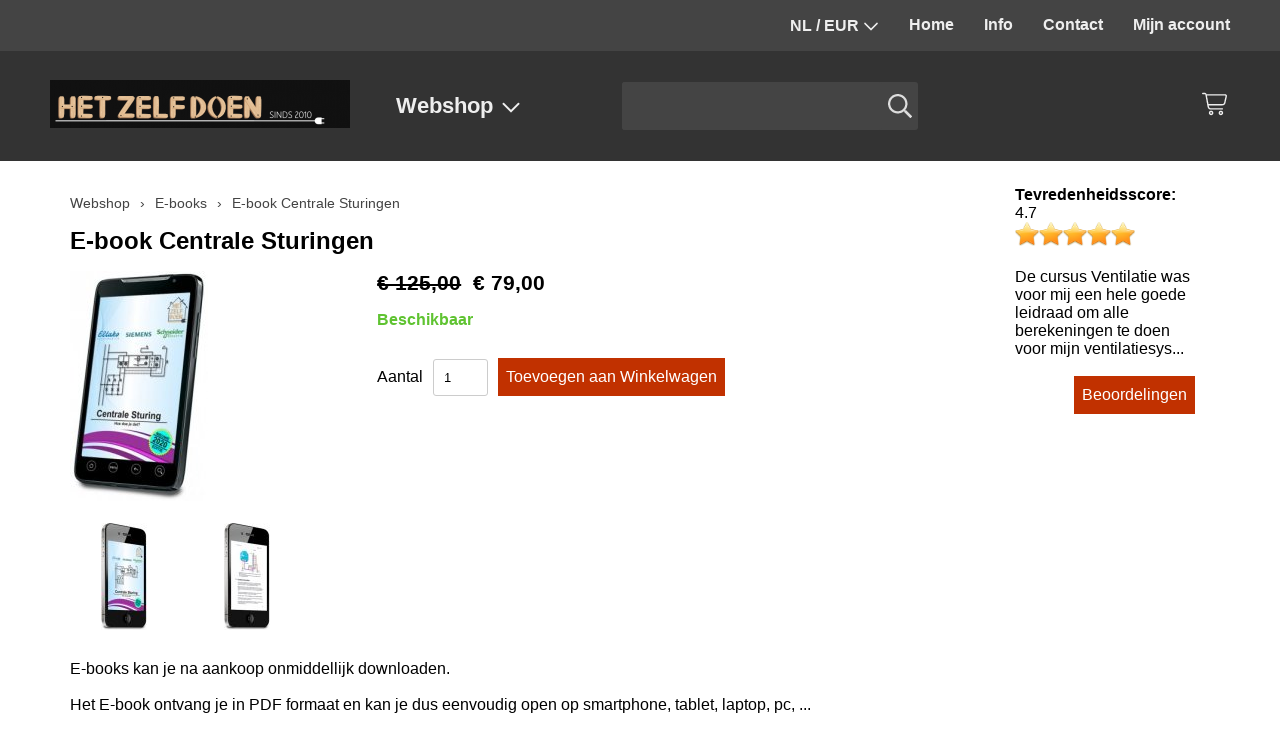

--- FILE ---
content_type: text/html; charset=UTF-8
request_url: https://shop.hetzelfdoen.be/e-book/e-book-centrale-sturingen
body_size: 3857
content:
<!DOCTYPE html><html lang="nl"><head><meta charset="utf-8"><title>E-book Centrale Sturingen - Het Zelf Doen</title><meta name="description" content="E-book Centrale Sturingen - E-books kan je na aankoop onmiddellijk downloaden.Het E-book ontvang je in PDF formaat en kan j - Het Zelf Doen"><meta name="generator" content="EasyWebshop"><meta name="viewport" content="width=device-width, initial-scale=1"><meta name="st" content="d7198773017c2b814ab2c44e1cb4629a"><script>var shop_path = '/'</script><script src="/scripts/s.js"></script><link rel="stylesheet" href="/shops/fashion/design/1008/d.css?v=81"><script>var photo_url = '/shops/hetzelfdoen/';photos=[];photos[0]=new Image();photos[0].src='/shops/hetzelfdoen/e-book-centrale-sturingen-2020.jpg';photos[1]=new Image();photos[1].src='/shops/hetzelfdoen/e-book-centrale-sturingen-2020-2.jpg';photos[2]=new Image();photos[2].src='/shops/hetzelfdoen/e-book-centrale-sturingen-2020-3.jpg';</script><meta property="og:title" content="E-book Centrale Sturingen"><meta property="og:type" content="product"><meta property="og:url" content="https://shop.hetzelfdoen.be/e-book/e-book-centrale-sturingen"><meta property="og:image" content="https://shop.hetzelfdoen.be/shops/hetzelfdoen/e-book-centrale-sturingen-2020.jpg"><script type="application/ld+json">
{
  "@context": "http://schema.org",
  "@type": "Product",
  "offers": {
    "@type": "Offer",
    "availability":"https://schema.org/InStock",
    "price": 79,
    "priceCurrency": "EUR"
  },
  "name": "E-book Centrale Sturingen",
  "description": "E-books kan je na aankoop onmiddellijk downloaden.Het E-book ontvang je in PDF formaat en kan je dus eenvoudig open op smartphone, tablet, laptop, pc, ...Dit is de 3e druk van deze cursus. Wat mag je er van verwachten?Via deze link kan je de inhoudstabel van de cursus centrale sturingen bekijken.Het boek Centrale Sturing bestaat uit 150 pagina\'s boordevol interessante informatie over Centrale Sturingen. Alles wordt verduidelijkt met foto\'s, schema\'s, tekeningen en vele tips uit de praktijk.De basis bekabeling voor alle systemen wordt behandeld.",
  "category": "E-books",
  "url": "https://shop.hetzelfdoen.be/e-book/e-book-centrale-sturingen",
  "sku": "E-book Centrale Sturingen",
  "image": "https://shop.hetzelfdoen.be/shops/hetzelfdoen/e-book-centrale-sturingen-2020.jpg"
}
</script></head><body><div id="cont1"><header id="header1"><div id="lang"><a href="/lang" onclick="langSlide('');return false"><span>NL / EUR</span><svg class="caret"><use xlink:href="/img/sprite.svg#down"></use></svg></a></div><nav><ul><li><a href="/" onclick="return al(this)">Home</a></li><li><a href="/webshop" onclick="return al(this)">Webshop<svg class="caret"><use xlink:href="/img/sprite.svg#down"></use></svg></a><ul class="cat"><li><a href="/boeken" onclick="return al(this)">Boeken</a></li><li><a href="/e-books" onclick="return al(this)">E-books</a></li><li><a href="/gadgets" onclick="return al(this)">Gadgets</a></li></ul></li><li><a href="/info" onclick="return al(this)">Info</a></li><li><a href="/contact" onclick="return al(this)">Contact</a></li><li><a href="/account" onclick="return al(this)">Mijn account</a></li></ul></nav><div id="mnav"><a href="#" onclick="return mNav()"><svg><use xlink:href="/img/sprite.svg#bars"></use></svg></a></div></header></div><div id="cont2"><header id="header2"><div id="logo"><a href="/" onclick="return al(this)"><img src="/shops/hetzelfdoen/logo-v1.png" alt="Het Zelf Doen"></a></div><div id="catbutton"><ul><li><a href="/webshop" onclick="return al(this)">Webshop<svg class="caret"><use xlink:href="/img/sprite.svg#down"></use></svg></a><ul class="cat"><li><a href="/boeken" onclick="return al(this)">Boeken</a></li><li><a href="/e-books" onclick="return al(this)">E-books</a></li><li><a href="/gadgets" onclick="return al(this)">Gadgets</a></li></ul></li></ul></div><div id="searchbox"><form action="/webshop" method="post" onsubmit="return al(this)"><input type="search" name="q" maxlength="30" onfocus="this.form.st.value=document.querySelector('meta[name=st]').content"><input type="hidden" name="st"><svg onclick="al(this.parentNode)"><use xlink:href="/img/account.svg#search"></use></svg></form></div><div id="search"><a href="#" onclick="searchSlide(this);return false"><svg><title>Zoeken</title><use xlink:href="/img/sprite.svg#search"></use></svg></a></div><div id="cart"><a href="/cart" rel="nofollow" onclick="cartSlide(this);return false"><svg width="24" height="24"><use xlink:href="/img/sprite.svg#cart"></use></svg></a></div></header></div><div id="cont3"><header id="header3"></header></div><div id="slideshow"></div><div id="cont4"><div id="asidecontent"><div class="userrating"><strong>Tevredenheidsscore: </strong>4.7<br><img src="/img/icons/star.png" alt="Tevredenheidsscore" class="reviewstar"><img src="/img/icons/star.png" alt="Tevredenheidsscore" class="reviewstar"><img src="/img/icons/star.png" alt="Tevredenheidsscore" class="reviewstar"><img src="/img/icons/star.png" alt="Tevredenheidsscore" class="reviewstar"><img src="/img/icons/star.png" alt="Tevredenheidsscore" class="reviewstar"><br><br>De cursus Ventilatie was voor mij een hele goede leidraad om alle berekeningen te doen voor mijn ventilatiesys...<br><br><a href="https://www.easywebshop.com/d/61568-het-zelf-doen" target="_blank" class="webshop_stylebutton">Beoordelingen</a></div></div><main><p class="webshop_breadcrumb"><a href="/webshop" onclick="return al(this)">Webshop</a> &rsaquo; <a href="/e-books" onclick="return al(this)">E-books</a> &rsaquo; <span>E-book Centrale Sturingen</span><h1>E-book Centrale Sturingen</h1><div class="webshop_detail"><div class="webshop_detail_left"><div class="webshop_detail_photos"><a href="/shops/hetzelfdoen/e-book-centrale-sturingen-2020.jpg" onclick="return showPhoto(0)"><div><img src="/shops/hetzelfdoen/thumbs/e-book-centrale-sturingen-2020.jpg" alt="E-book Centrale Sturingen"></div></a><br><a href="/shops/hetzelfdoen/e-book-centrale-sturingen-2020-2.jpg" onclick="showPhoto(1);return false"><img src="/shops/hetzelfdoen/thumbs/e-book-centrale-sturingen-2020-2.jpg" alt="E-book Centrale Sturingen"></a><a href="/shops/hetzelfdoen/e-book-centrale-sturingen-2020-3.jpg" onclick="showPhoto(2);return false"><img src="/shops/hetzelfdoen/thumbs/e-book-centrale-sturingen-2020-3.jpg" alt="E-book Centrale Sturingen"></a></div></div><div class="webshop_detail_right"><p class="webshop_price"><span class="webshop_old_price">€&nbsp;125,00</span> <span class="shoppingcart_price"><strong>€&nbsp;79,00</strong></span></p><form action="/cart" method="post" id="webshop_detailform" onsubmit="return addToCart(this)"><input type="hidden" name="id" value="13726118"><input type="hidden" name="color" value=""><p class="webshop_status_ok" data-status="Beschikbaar">Beschikbaar</p><div class="webshop_addtocart"><label for="input_amount">Aantal</label><input type="text" name="amount" value="1" size="3" id="input_amount" onfocus="this.select()"><input type="submit" value="Toevoegen aan Winkelwagen" class="webshop_stylebutton"><div id="addtocart_result"></div></div></form></div></div><div class="webshop_detail_bottom"><div><span style="font-size: 1em;">E-books kan je na aankoop onmiddellijk downloaden.</span><br /></div><div><br />Het E-book ontvang je in PDF formaat en kan je dus eenvoudig open op smartphone, tablet, laptop, pc, ...<b><span style="text-decoration: underline;"><br /><br /></span></b></div><div><b><span style="text-decoration: underline;"><br /></span></b></div><div><b><span style="text-decoration: underline;">Dit is de 3e druk van deze cursus. Wat mag je er van verwachten?</span></b></div><div><br /></div><div>Via deze link kan je de <a href="http://www.hetzelfdoen.be/assets/2abbc3b4de/Centrale-sturing-2018.pdf" target="_blank">inhoudstabel</a> van de cursus centrale sturingen bekijken.<br /></div><div><br /></div><div>Het boek Centrale Sturing bestaat uit 150 pagina's boordevol interessante informatie over Centrale Sturingen. Alles wordt verduidelijkt met foto's, schema's, tekeningen en vele tips uit de praktijk.</div><br />De basis bekabeling voor alle systemen wordt behandeld.<br />Zowel een <span style="text-decoration: underline;">draadloze systemen, Eltako impulsrelais (teleruptoren) als Siemens Logo! 8</span> worden behandeld.<br /><br />Dankzij de tips en schemas voor het gebruik van, zeer compacte bewegingsdetectoren, temperatuur- en vochtigheidssensoren,<br />ben je aan een spotgoedkope prijs in staat om je woning om te bouwen tot een "slimme woning".<br /><b><br />Voor de prijs van iets meer dan de klassieke installatie, bouw je een installatie, die vergelijkbaar is met een domotica systeem!</b><br /><br />Achteraf aanpassingen aan je installatie doen zijn steeds mogelijk zonder opnieuw kap- en breekwerk te moeten doen.<br /><div><br /></div><div><img src="/shops/hetzelfdoen/cms/centrale-verwarming-smartphone-2.png" alt="centrale-verwarming-smartphone-2" /><br /></div></div><br><h2>Gerelateerde producten</h2><ul id="prodlist" class="view-0"><li id="p13711647"><a href="/boeken/boek-centrale-sturingen" onclick="return showProd(this,event)"><div><img src="/shops/hetzelfdoen/thumbs/boek-centrale-sturingen-2020.jpg" alt="Boek Centrale Sturingen"></div><div><div>Boek Centrale Sturingen</div><div class="webshop_price">€&nbsp;84,00</div></div></a></li></ul><br style="clear: both"></main></div><footer id="footer1"><footer id="footer2"><div id="footnav"><ul><li><a href="/" onclick="return al(this)">Home</a></li><li><a href="/webshop" onclick="return al(this)">Webshop</a></li><li><a href="/info" onclick="return al(this)">Info</a></li><li><a href="/contact" onclick="return al(this)">Contact</a></li><li><a href="/account" onclick="return al(this)">Mijn account</a></li></ul></div><div id="cat"><ul class="cat"><li><a href="/boeken" onclick="return al(this)">Boeken</a></li><li><a href="/e-books" onclick="return al(this)">E-books</a></li><li><a href="/gadgets" onclick="return al(this)">Gadgets</a></li></ul></div><address><p><strong>Bv Vimas</strong><br>BE0526796805<br>Ter Elst 36<br>8560 Wevelgem<br>België</p><p><svg><use xlink:href="/img/sprite.svg#phone"></use></svg><a href="tel:0485068720">0485068720</a></p></address><footer id="footercontent"><a href="https://www.facebook.com/Hetzelfdoen.be/" target="_blank"><div class="soc-facebook social"></div></a><!-- PAYMENT LOGOS INTEGRATION :: FOOTER --><div class="pm"><svg><use xlink:href="/img/pay.svg#bancontact"></use></svg><svg><use xlink:href="/img/pay.svg#bank"></use></svg><svg><use xlink:href="/img/pay.svg#ideal"></use></svg><svg><use xlink:href="/img/pay.svg#maestro"></use></svg><svg><use xlink:href="/img/pay.svg#mastercard"></use></svg><svg><use xlink:href="/img/pay.svg#paypal"></use></svg><svg><use xlink:href="/img/pay.svg#sofort"></use></svg><svg><use xlink:href="/img/pay.svg#visa"></use></svg></div></footer></footer><div id="terms"><span>Alle prijzen zijn Inclusief  BTW</span><a href="/privacy" onclick="return al(this)">Privacyverklaring</a></div></footer><!-- Global site tag (gtag.js) - Google Analytics -->
<script async src="https://www.googletagmanager.com/gtag/js?id=UA-32952628-1"></script>
<script>
  window.dataLayer = window.dataLayer || [];
  function gtag(){dataLayer.push(arguments);}
  gtag('js', new Date());

  gtag('config', 'UA-32952628-1');
</script><div style="position:absolute;left:0;width:100%;font-size:10pt;background:#fff;padding:10px 0;text-align:center"><a href="https://easywebshop.be?f=hetzelfdoen" target="_blank" style="color:#333;text-decoration:none">Powered by <strong style="color:#f60">Easy</strong><strong style="color:#444">Webshop</strong></a></div></body></html>